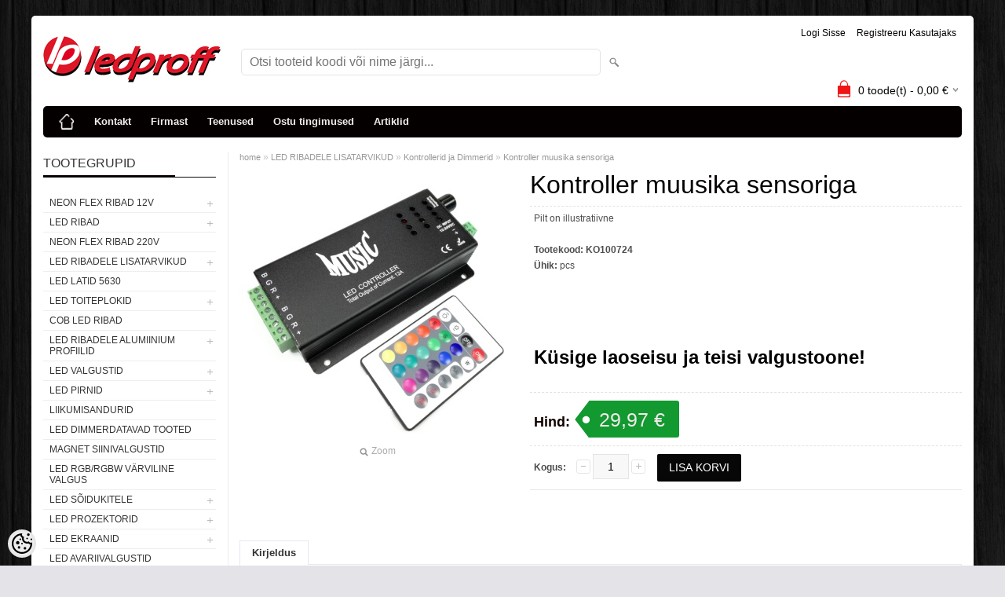

--- FILE ---
content_type: text/html; charset=UTF-8
request_url: https://www.ledproff.ee/et/a/kontroller-muusika-sensoriga
body_size: 18902
content:
<!DOCTYPE html>
<html dir="ltr" lang="et">
<head>
<title>Kontroller muusika sensoriga  @ Ledproff</title>

<meta charset="UTF-8" />
<meta name="keywords" content="LED pirn, LED riba, LED valgustus, LED lamp, säästupirn,autotule klaaside vahetamine,Esitulede taastamine,Esitulede klaaside vahetus,Auto tulede remont,Autotulede parandus,adapter, trafo,kapi valgusti,köögilamp,ledriba,220v, trahvo, RGB, kontoller, prozek" />
<meta name="description" content="18A Pinge: 12V" />
<meta name="author" content="Ledproff" />
<meta name="generator" content="ShopRoller.com" />
<meta name="csrf-token" content="8CascSfdXhPcGfC5S25VDyzCyaCDGXl2mkPRjYXq" />

<meta property="og:type" content="website" />
<meta property="og:title" content="Kontroller muusika sensoriga " />
<meta property="og:image" content="https://www.ledproff.ee/media/ledproff/.product-image/large/product/www.erply.net/1056-6312.jpg" />
<meta property="og:url" content="https://www.ledproff.ee/et/a/kontroller-muusika-sensoriga" />
<meta property="og:site_name" content="Ledproff" />
<meta property="og:description" content="18A Pinge: 12V" />

<meta name="HandheldFriendly" content="True" />
<meta name="MobileOptimized" content="320" />
<meta name="viewport" content="width=device-width, initial-scale=1, minimum-scale=1, maximum-scale=1" />

<base href="https://www.ledproff.ee/" />

<link href="https://www.ledproff.ee/media/ledproff/general/favicon (4).ico" rel="icon" />

<link rel="stylesheet" href="https://www.ledproff.ee/skin/bigshop/css/all-2922.css" type="text/css" media="screen" />

<script type="text/javascript" src="https://www.ledproff.ee/skin/bigshop/js/all-2922.js"></script>


<style id="tk-theme-configurator-css" type="text/css">
body { background-image:url(https://www.ledproff.ee/skin/base/backgrounds/43.png); }
body { background-color:#e3e3e8; }
#content { font-family:Arial,Helvetica,sans-serif; }
#content, .product-info .description, .product-info #wishlist-links a, .product-info .product-attributes-wrap { font-size:12px; }
#content { color:#0a0101; }
h1,h2,h3,h4,h5,h6,.box .box-heading span { font-family:Arial,Helvetica,sans-serif; }
h1,h2,h3,h4,h5,h6 { color:#050000; }
#menu,#menu > ul > li > div { background-color:#050000; }
#menu > ul > li > a,#menu > ul > li > div > ul > li > a { color:#f2eded; }
#menu > ul > li:hover > a { background-color:#050000; }
#menu > ul > li:hover > a,#menu > ul > li ul > li > a:hover { color:#f5f2f2; }
#menu > ul > li > a { font-size:13px; }
#menu > ul > li ul > li > a { font-size:13px; }
.box .box-heading span { color:#333333; }
.box .box-heading { font-size:16px; }
.box .box-heading { border-color:#080707; }
.box .box-heading span { border-color:#080000; }
.box-category > ul > li > a, .box-category > ul > li > ul > li a { color:#333333; }
.box-category a:hover { background-color:#F9F9F9; }
a.button, input.button, button.button, .box-product > div .cart a.button, .box-product > div .cart input.button, .product-grid > div 
											.cart a.button, .product-grid > div .cart input.button, .product-list > div .cart a.button, 
											.product-list > div .cart input.button, .button.gray { background-color:#555555; }
a.button, input.button, button.button, .box-product > div .cart a.button, .box-product > div .cart input.button, .product-grid > div 
											.cart a.button, .product-grid > div .cart input.button, .product-list > div .cart a.button, 
											.product-list > div .cart input.button, .button.gray { color:#eeeeee; }
a.button:hover, input.button:hover, button.button:hover, .box-product > div .cart a.button:hover, .box-product > div .cart input.button:hover, 
											.product-grid > div .cart a.button:hover, .product-grid > div .cart input.button:hover, 
											.product-list > div .cart a.button:hover, .product-list > div .cart input.button:hover { background-color:#0d0c0c; }
a.button:hover, input.button:hover, button.button:hover, .box-product > div .cart a.button:hover, .box-product > div .cart input.button:hover, 
											.product-grid > div .cart a.button:hover, .product-grid > div .cart input.button:hover, 
											.product-list > div .cart a.button:hover, .product-list > div .cart input.button:hover { color:#ffffff; }
.button, input.button, button.button, .box-product > div .cart a.button, .box-product > div .cart input.button, .product-grid > div 
											.cart a.button, .product-grid > div .cart input.button, .product-list > div .cart a.button, 
											.product-list > div .cart input.button, .button.gray { font-size:12px; }
#button-cart { background-color:#080707; }
#button-cart { color:#ffffff; }
#button-cart:hover { background-color:#444444; }
#button-cart:hover { color:#ffffff; }
.product-list .price, .product-grid .price { color:#0d0102; }
.product-list .price-old, .product-grid .price-old { color:#0f0000; }
.product-list .price, .product-grid .price, .product-list .price-old, .product-grid .price-old { font-size:14px; }
.product-info .price-tag { color:#f0e9e9; }
.product-info .price-old { color:#050000; }
.product-info .price-old { font-size:18px; }
.product-info .price-tag { background-color:#129930; }
.product-info .price { color:#120101; }
.pagination .links a { background-color:#ffffff; }
.pagination .links a { color:#a3a3a3; }
.pagination .links a { border-color:#eeeeee; }
.pagination .links a:hover { background-color:#ffffff; }
.pagination .links a:hover { color:#080000; }
.pagination .links a:hover { border-color:#cccccc; }
.pagination .links b { background-color:#030000; }
.pagination .links b { color:#0d0000; }
.pagination .links b { border-color:#080000; }
#header #cart .heading h4 { background-color:#f01616; }
#header #cart .heading #cart-total, #header #welcome a, #language, #currency, #header .links { color:#050000; }
#footer { background-color:#333333; }
#footer h3 { color:#acacac; }
#footer .column a { color:#999999; }
#footer .column a:hover { color:#0a0000; }
#powered { color:#999999; }
</style>
<style id="tk-custom-css" type="text/css">
.article-label-onsale { background-image:url('https://www.ledproff.ee/media/ledproff/general/label_soodus.png'); background-position:left top; }
.article-label-new { background-image:url('https://www.ledproff.ee/media/ledproff/general/label_uus.png'); background-position:; }
</style>

<script type="text/javascript">
if(!Roller) var Roller = {};
Roller.config = new Array();
Roller.config['base_url'] = 'https://www.ledproff.ee/et/';
Roller.config['base_path'] = '/';
Roller.config['cart/addtocart/after_action'] = '1';
Roller.config['skin_url'] = 'https://www.ledproff.ee/skin/bigshop/';
Roller.config['translate-fill_required_fields'] = 'Palun täida kõik kohustuslikud väljad';
Roller.t = {"form_error_fill_required_fields":"Palun t\u00e4ida k\u00f5ik kohustuslikud v\u00e4ljad","cart_error_no_items_selected":"Vali tooted!"}
</script>


    <script>
        window.dataLayer = window.dataLayer || [];
        function gtag() { dataLayer.push(arguments); }
        gtag('consent', 'default', {
            'ad_user_data': 'denied',
            'ad_personalization': 'denied',
            'ad_storage': 'denied',
            'analytics_storage': 'denied',
            'wait_for_update': 500,
        });
    </script>

    <!-- Google Tag Manager -->
    <script
        type="text/javascript"
    >(function(w,d,s,l,i){w[l]=w[l]||[];w[l].push({'gtm.start':
                new Date().getTime(),event:'gtm.js'});var f=d.getElementsByTagName(s)[0],
            j=d.createElement(s),dl=l!='dataLayer'?'&l='+l:'';j.async=true;j.src=
            'https://www.googletagmanager.com/gtm.js?id='+i+dl;f.parentNode.insertBefore(j,f);
        })(window,document,'script','dataLayer','G-FP0T39DRHJ');
    </script>
    <!-- End Google Tag Manager -->

    <script>
        /*
		 *   Called when consent changes. Assumes that consent object contains keys which
		 *   directly correspond to Google consent types.
		 */
        const googleUserConsentListener = function() {
            let consent = this.options;
            gtag('consent', 'update', {
                'ad_user_data': consent.marketing,
                'ad_personalization': consent.marketing,
                'ad_storage': consent.marketing,
                'analytics_storage': consent.analytics
            });
        };

        $('document').ready(function(){
            Roller.Events.on('onUserConsent', googleUserConsentListener);
        });
    </script>

    <!-- Google Tag Manager Events -->
	        <script>
			            dataLayer.push({ecommerce: null});
            dataLayer.push({
                event:'view_item',
                ecommerce: {"currency":"EUR","value":29.97,"items":[{"item_id":"KO100724","item_name":"Kontroller muusika sensoriga ","item_brand":"","price":29.97,"discount":0,"item_category":"LED RIBADELE LISATARVIKUD","item_category2":"Kontrollerid ja Dimmerid","item_category3":"","item_category4":"","item_category5":""}]}            });
			        </script>
	
    <!-- Global Site Tag (gtag.js) - Google Tag Manager Event listeners -->
	        <script>
            let currency = "eur".toUpperCase();
            let shop = "";

            $(document).bind('sr:cart.changed', function(event, options) {
                let categories = [];
                //if product qty is positive then add
                if (!options || options.quantity_added_to_cart <= 0)
                {
                    //no track remove_from_cart
                    return;
                }

                //take product first category path(taxonomy)
                if (options.product_categories.length > 0)
                {
                    let category_parts = options.product_categories[0].split(" > ")
                    if (category_parts.length > 0) {
                        categories = categories.concat(category_parts);
                    }
                }
                dataLayer.push({ecommerce: null});
                dataLayer.push({
                    event: 'add_to_cart',
                    ecommerce:
                        {
                            currency: currency,
                            value: options.product_price * options.quantity_added_to_cart,
                            items:
                                [
                                    {
                                        item_id: options.product_sku,
                                        item_name: options.product_title,
                                        affiliation: shop,
                                        item_brand: options.product_brand,
                                        item_category: categories[0],
                                        item_category2: categories[1],
                                        item_category3: categories[2],
                                        item_category4: categories[3],
                                        item_category5: categories[4],
                                        price: options.product_price,
                                        quantity: options.quantity_added_to_cart
                                    }
                                ]
                        }
                })
            })
        </script>
	

</head>

<body class="browser-chrome browser-chrome-131.0.0.0 tk-language-et_EE page-template-page-2columns_left content-template-content-product tk-product-page">

<div id="fb-root"></div>
<script type="text/plain" data-category="analytics" async defer crossorigin="anonymous" src="https://connect.facebook.net/et_EE/sdk.js#xfbml=1&version=v11.0&appId=386731248061277&autoLogAppEvents=1"></script>

<!-- Google Tag Manager (noscript) -->
<noscript><iframe src="https://www.googletagmanager.com/ns.html?id=G-FP0T39DRHJ"
				  height="0" width="0" style="display:none;visibility:hidden"></iframe></noscript>
<!-- End Google Tag Manager (noscript) -->
<black>
<div class="main-wrapper">

	<div id="header">
		<div id="welcome">

		
		
				<a href="https://www.ledproff.ee/et/login">Logi sisse</a>
	
				<a href="https://www.ledproff.ee/et/account/register">Registreeru kasutajaks</a>        
	

</div>

<div id="header-content-block">
		
					
				
		
			<p style="text-align: center;"><img alt="" src="../media/ledproff/general/pais.png" height="95" width="271" /></p>
<p>&nbsp;</p>
		
				
	
		
</div>

<div id="logo"><a href="https://www.ledproff.ee/et/home">
			<img src="https://www.ledproff.ee/media/ledproff/general/logo.png" alt="Ledproff" />
	</a></div>

<div id="search"><form id="searchForm" action="https://www.ledproff.ee/et/search" method="get">
			<input type="hidden" name="page" value="1" />
	<input type="hidden" name="q" value="" />
</form>

<div class="button-search"></div>
<input type="text" id="filter_name" name="filter_name" value="" placeholder="Otsi tooteid koodi või nime järgi..." onClick="this.select();" onKeyDown="this.style.color = '#333';" class="search-autocomplete" />
</div>

		<div id="cart" class="">
		<div class="heading" onclick="window.location='https://www.ledproff.ee/et/cart'">
			<h4><img width="32" height="32" alt="" src="https://www.ledproff.ee/skin/bigshop/image/cart-bg.png"></h4>
			<a><span id="cart-total">
				<span id="cart_total_qty">0</span> toode(t) - 
				<span id="cart_total_sum">0,00</span> €
			</span></a>
		</div>
		<div class="content"></div>
	</div>
	</div>

		<div id="menu">
			<span>Menüü</span>
	<ul>

						<li class="home" style="z-index:1100;">
			<a href="https://www.ledproff.ee/et/home"><span>home</span></a>
		</li>
		
				
				
						<li class="tk-cms-page-3 tk-cms-page-kontakt" style="z-index:1097;">
			<a href="https://www.google.com/maps/place/Tondi+32,+13418+Tallinn/@59.4109024,24.7290293,17z/data=!3m1!4b1!4m6!3m5!1s0x469294c1d523bfe1:0x8ae46da09ac052ac!8m2!3d59.4108997!4d24.7316042!16s%2Fg%2F11cs8j8yys?entry=ttu">Kontakt</a>
			
		</li>
				<li class="tk-cms-page-1 tk-cms-page-firmast" style="z-index:1097;">
			<a href="https://www.ledproff.ee/et/p/firmast">Firmast</a>
			
		</li>
				<li class="tk-cms-page-7 tk-cms-page-teenused" style="z-index:1097;">
			<a href="https://www.ledproff.ee/et/p/teenused">Teenused</a>
			
		</li>
				<li class="tk-cms-page-6 tk-cms-page-ostu-tingimused" style="z-index:1097;">
			<a href="https://www.ledproff.ee/et/p/ostu-tingimused">Ostu tingimused</a>
			
		</li>
				<li class="tk-cms-page-5 tk-cms-page-artiklid" style="z-index:1097;">
			<a href="https://www.ledproff.ee/et/p/artiklid">Artiklid</a>
			
		</li>
		
	</ul>
	</div>
	<div id="container">

				<div id="notification">
					</div>

				<div id="column-left">

						
<div class="box category">
	<div class="box-heading"><span>Tootegrupid</span></div>
	<div class="box-content box-category">
		<ul id="custom_accordion">

						
		
		
		<li class="level_0 tk-category-236">
			<a class="cuuchild " href="https://www.ledproff.ee/et/c/neon-flex-ribad-12v">NEON FLEX RIBAD 12V</a> <span class="down"></span>
			<ul>
												
		
		
		<li class="level_1 tk-category-239">
			<a class="nochild " href="https://www.ledproff.ee/et/c/lisatarvikud-4927">LISATARVIKUD</a>
		</li>

				</ul>
		</li>

				
		
		<li class="level_0 tk-category-29">
			<a class="cuuchild " href="https://www.ledproff.ee/et/c/led-ribad">LED RIBAD</a> <span class="down"></span>
			<ul>
												
		
		
		<li class="level_1 tk-category-235">
			<a class="nochild " href="https://www.ledproff.ee/et/c/led-komplekt">Led komplekt</a>
		</li>

			
		
		<li class="level_1 tk-category-177">
			<a class="nochild " href="https://www.ledproff.ee/et/c/led-riba-rgb-5050">Led riba RGB 5050</a>
		</li>

			
		
		<li class="level_1 tk-category-176">
			<a class="nochild " href="https://www.ledproff.ee/et/c/led-riba-rgbww-5050">Led riba RGBWW 5050</a>
		</li>

			
		
		<li class="level_1 tk-category-172">
			<a class="nochild " href="https://www.ledproff.ee/et/c/led-riba-kulgvalgustusega-335">Led riba Külgvalgustusega 335</a>
		</li>

			
		
		<li class="level_1 tk-category-178">
			<a class="nochild " href="https://www.ledproff.ee/et/c/led-riba-3014">Led riba 3014</a>
		</li>

			
		
		<li class="level_1 tk-category-174">
			<a class="nochild " href="https://www.ledproff.ee/et/c/led-riba-3528">Led riba 3528</a>
		</li>

			
		
		<li class="level_1 tk-category-179">
			<a class="nochild " href="https://www.ledproff.ee/et/c/led-riba-5050">Led riba 5050</a>
		</li>

			
		
		<li class="level_1 tk-category-180">
			<a class="nochild " href="https://www.ledproff.ee/et/c/led-riba-5630">Led riba 5630</a>
		</li>

			
		
		<li class="level_1 tk-category-118">
			<a class="nochild " href="https://www.ledproff.ee/et/c/led-riba-ip56">Led riba IP56</a>
		</li>

			
		
		<li class="level_1 tk-category-119">
			<a class="nochild " href="https://www.ledproff.ee/et/c/led-riba-ip65">Led riba IP65</a>
		</li>

			
		
		<li class="level_1 tk-category-169">
			<a class="nochild " href="https://www.ledproff.ee/et/c/led-riba-24v">Led riba 24V</a>
		</li>

			
		
		<li class="level_1 tk-category-170">
			<a class="nochild " href="https://www.ledproff.ee/et/c/led-riba-220v">Led riba 220V</a>
		</li>

				</ul>
		</li>

				
		
		<li class="level_0 tk-category-237">
			<a class="nochild " href="https://www.ledproff.ee/et/c/neon-flex-ribad-220v">NEON FLEX RIBAD 220V</a>
		</li>

			
		
		<li class="level_0 tk-category-72">
			<a class="cuuchild " href="https://www.ledproff.ee/et/c/led-ribadele-lisatarvikud">LED RIBADELE LISATARVIKUD</a> <span class="down"></span>
			<ul>
												
		
		
		<li class="level_1 tk-category-74">
			<a class="nochild " href="https://www.ledproff.ee/et/c/kontrollerid-ja-dimmerid">Kontrollerid ja Dimmerid</a>
		</li>

			
		
		<li class="level_1 tk-category-183">
			<a class="nochild " href="https://www.ledproff.ee/et/c/lulitid">Lülitid</a>
		</li>

			
		
		<li class="level_1 tk-category-108">
			<a class="nochild " href="https://www.ledproff.ee/et/c/voimendid">Võimendid</a>
		</li>

			
		
		<li class="level_1 tk-category-187">
			<a class="nochild " href="https://www.ledproff.ee/et/c/kaablid">Kaablid</a>
		</li>

			
		
		<li class="level_1 tk-category-232">
			<a class="nochild " href="https://www.ledproff.ee/et/c/uhendused">Ühendused</a>
		</li>

				</ul>
		</li>

				
		
		<li class="level_0 tk-category-233">
			<a class="nochild " href="https://www.ledproff.ee/et/c/led-latid-5630">LED LATID 5630</a>
		</li>

			
		
		<li class="level_0 tk-category-215">
			<a class="cuuchild " href="https://www.ledproff.ee/et/c/led-toiteplokid">LED TOITEPLOKID</a> <span class="down"></span>
			<ul>
												
		
		
		<li class="level_1 tk-category-244">
			<a class="nochild " href="https://www.ledproff.ee/et/c/led-toiteplokid-24-v">Led toiteplokid 24 V</a>
		</li>

			
		
		<li class="level_1 tk-category-125">
			<a class="nochild " href="https://www.ledproff.ee/et/c/veekindel-ip65">Veekindel(IP65)</a>
		</li>

			
		
		<li class="level_1 tk-category-126">
			<a class="nochild " href="https://www.ledproff.ee/et/c/metall">Metall</a>
		</li>

			
		
		<li class="level_1 tk-category-127">
			<a class="nochild " href="https://www.ledproff.ee/et/c/plastik">Plastik</a>
		</li>

				</ul>
		</li>

				
		
		<li class="level_0 tk-category-238">
			<a class="nochild " href="https://www.ledproff.ee/et/c/cob-led-ribad">COB LED RIBAD</a>
		</li>

			
		
		<li class="level_0 tk-category-113">
			<a class="cuuchild " href="https://www.ledproff.ee/et/c/led-ribadele-alumiinium-profiilid">LED RIBADELE ALUMIINIUM PROFIILID</a> <span class="down"></span>
			<ul>
												
		
		
		<li class="level_1 tk-category-234">
			<a class="nochild " href="https://www.ledproff.ee/et/c/alumiinium-profiilid">Alumiinium Profiilid</a>
		</li>

			
		
		<li class="level_1 tk-category-114">
			<a class="nochild " href="https://www.ledproff.ee/et/c/alumiinium-profiilidele-lisatarvikud">Alumiinium Profiilidele Lisatarvikud</a>
		</li>

				</ul>
		</li>

				
		
		<li class="level_0 tk-category-216">
			<a class="cuuchild " href="https://www.ledproff.ee/et/c/led-valgustid">LED VALGUSTID</a> <span class="down"></span>
			<ul>
												
		
		
		<li class="level_1 tk-category-223">
			<a class="nochild " href="https://www.ledproff.ee/et/c/led-torud-t5">Led Torud T5</a>
		</li>

			
		
		<li class="level_1 tk-category-182">
			<a class="nochild " href="https://www.ledproff.ee/et/c/led-plafoonvalgustid">Led Plafoonvalgustid</a>
		</li>

			
		
		<li class="level_1 tk-category-195">
			<a class="nochild " href="https://www.ledproff.ee/et/c/led-laevalgustid">Led Laevalgustid</a>
		</li>

			
		
		<li class="level_1 tk-category-221">
			<a class="nochild " href="https://www.ledproff.ee/et/c/led-suvistatavad-valgustid">Led Süvistatavad valgustid</a>
		</li>

			
		
		<li class="level_1 tk-category-222">
			<a class="nochild " href="https://www.ledproff.ee/et/c/led-pinnapealsed-valgustid">Led Pinnapealsed valgustid</a>
		</li>

			
		
		<li class="level_1 tk-category-224">
			<a class="cuuchild " href="https://www.ledproff.ee/et/c/led-paneelvalgustid">Led Paneelvalgustid</a> <span class="down"></span>
			<ul>
												
		
		
		<li class="level_2 tk-category-231">
			<a class="nochild " href="https://www.ledproff.ee/et/c/lisatarvikud-4925">Lisatarvikud</a>
		</li>

				</ul>
		</li>

				
		
		<li class="level_1 tk-category-225">
			<a class="nochild " href="https://www.ledproff.ee/et/c/led-peeglivalgustid">Led Peeglivalgustid</a>
		</li>

			
		
		<li class="level_1 tk-category-226">
			<a class="cuuchild " href="https://www.ledproff.ee/et/c/led-siinivalgustid">Led Siinivalgustid</a> <span class="down"></span>
			<ul>
												
		
		
		<li class="level_2 tk-category-230">
			<a class="nochild " href="https://www.ledproff.ee/et/c/lisatarvikud-4926">Lisatarvikud</a>
		</li>

				</ul>
		</li>

				
		
		<li class="level_1 tk-category-228">
			<a class="nochild " href="https://www.ledproff.ee/et/c/led-mooblivalgustid">Led Mööblivalgustid</a>
		</li>

			
		
		<li class="level_1 tk-category-229">
			<a class="nochild " href="https://www.ledproff.ee/et/c/led-seinavalgustid">Led Seinavalgustid</a>
		</li>

			
		
		<li class="level_1 tk-category-54">
			<a class="nochild " href="https://www.ledproff.ee/et/c/led-tanavavalgustid">Led Tänavavalgustid</a>
		</li>

			
		
		<li class="level_1 tk-category-227">
			<a class="nochild " href="https://www.ledproff.ee/et/c/led-muud-valgustid">Led Muud Valgustid</a>
		</li>

				</ul>
		</li>

				
		
		<li class="level_0 tk-category-1">
			<a class="cuuchild " href="https://www.ledproff.ee/et/c/led-pirnid">LED PIRNID</a> <span class="down"></span>
			<ul>
												
		
		
		<li class="level_1 tk-category-102">
			<a class="nochild " href="https://www.ledproff.ee/et/c/led-pirn-sokkel-t8">Led Pirn sokkel T8</a>
		</li>

			
		
		<li class="level_1 tk-category-3">
			<a class="cuuchild " href="https://www.ledproff.ee/et/c/led-pirn-sokkel-mr16">Led Pirn sokkel MR16</a> <span class="down"></span>
			<ul>
												
		
		
		<li class="level_2 tk-category-4">
			<a class="nochild " href="https://www.ledproff.ee/et/c/led-mr16-kohtpirn-hp">Led MR16 kohtpirn HP</a>
		</li>

			
		
		<li class="level_2 tk-category-5">
			<a class="nochild " href="https://www.ledproff.ee/et/c/led-mr16-kohtpirn-smd">Led MR16 kohtpirn SMD</a>
		</li>

			
		
		<li class="level_2 tk-category-146">
			<a class="nochild " href="https://www.ledproff.ee/et/c/led-mr16-kohtpirn-cob">Led MR16 kohtpirn COB</a>
		</li>

				</ul>
		</li>

				
		
		<li class="level_1 tk-category-6">
			<a class="cuuchild " href="https://www.ledproff.ee/et/c/led-pirn-sokkel-gu10">Led Pirn sokkel GU10</a> <span class="down"></span>
			<ul>
												
		
		
		<li class="level_2 tk-category-7">
			<a class="nochild " href="https://www.ledproff.ee/et/c/led-gu10-kohtpirn-hp">Led GU10 kohtpirn HP</a>
		</li>

			
		
		<li class="level_2 tk-category-8">
			<a class="nochild " href="https://www.ledproff.ee/et/c/led-gu10-kohtpirn-smd">Led GU10 kohtpirn SMD</a>
		</li>

			
		
		<li class="level_2 tk-category-132">
			<a class="nochild " href="https://www.ledproff.ee/et/c/led-gu10-kohtpirn-cob">Led GU10 kohtpirn COB</a>
		</li>

				</ul>
		</li>

				
		
		<li class="level_1 tk-category-9">
			<a class="cuuchild " href="https://www.ledproff.ee/et/c/led-pirn-sokkel-e14">Led Pirn sokkel E14</a> <span class="down"></span>
			<ul>
												
		
		
		<li class="level_2 tk-category-10">
			<a class="nochild " href="https://www.ledproff.ee/et/c/led-e14-kuunalpirn">Led E14 küünalpirn</a>
		</li>

			
		
		<li class="level_2 tk-category-11">
			<a class="nochild " href="https://www.ledproff.ee/et/c/led-e14-umarpirn">Led E14 ümarpirn</a>
		</li>

			
		
		<li class="level_2 tk-category-13">
			<a class="nochild " href="https://www.ledproff.ee/et/c/led-e14-torvikpirn">Led E14 tõrvikpirn</a>
		</li>

			
		
		<li class="level_2 tk-category-133">
			<a class="nochild " href="https://www.ledproff.ee/et/c/led-e14-kohtpirn-3148">Led E14 kohtpirn</a>
		</li>

				</ul>
		</li>

				
		
		<li class="level_1 tk-category-15">
			<a class="cuuchild " href="https://www.ledproff.ee/et/c/led-pirn-sokkel-e27">Led Pirn sokkel E27</a> <span class="down"></span>
			<ul>
												
		
		
		<li class="level_2 tk-category-17">
			<a class="nochild " href="https://www.ledproff.ee/et/c/led-e27-umarpirn">Led E27 ümarpirn</a>
		</li>

			
		
		<li class="level_2 tk-category-18">
			<a class="nochild " href="https://www.ledproff.ee/et/c/led-e27-pulkpirn">Led E27 pulkpirn</a>
		</li>

			
		
		<li class="level_2 tk-category-20">
			<a class="nochild " href="https://www.ledproff.ee/et/c/led-e27-kohtpirn">Led E27 kohtpirn</a>
		</li>

			
		
		<li class="level_2 tk-category-142">
			<a class="nochild " href="https://www.ledproff.ee/et/c/led-e27-par30-kohtpirn">Led E27 PAR30 kohtpirn</a>
		</li>

				</ul>
		</li>

				
		
		<li class="level_1 tk-category-193">
			<a class="cuuchild " href="https://www.ledproff.ee/et/c/led-pirn-sokkel-e40">Led Pirn sokkel E40</a> <span class="down"></span>
			<ul>
												
		
		
		<li class="level_2 tk-category-194">
			<a class="nochild " href="https://www.ledproff.ee/et/c/led-e40-torvikpirn">Led E40 tõrvikpirn</a>
		</li>

				</ul>
		</li>

				
		
		<li class="level_1 tk-category-96">
			<a class="nochild " href="https://www.ledproff.ee/et/c/led-pirn-sokkel-ar-111">Led Pirn sokkel AR-111</a>
		</li>

			
		
		<li class="level_1 tk-category-130">
			<a class="nochild " href="https://www.ledproff.ee/et/c/led-pirn-sokkel-b22">Led Pirn sokkel B22</a>
		</li>

			
		
		<li class="level_1 tk-category-21">
			<a class="nochild " href="https://www.ledproff.ee/et/c/led-pirn-sokkel-g4">Led Pirn sokkel G4</a>
		</li>

			
		
		<li class="level_1 tk-category-22">
			<a class="nochild " href="https://www.ledproff.ee/et/c/led-pirn-sokkel-g9">Led Pirn sokkel G9</a>
		</li>

			
		
		<li class="level_1 tk-category-23">
			<a class="nochild " href="https://www.ledproff.ee/et/c/led-pirn-sokkel-gx53">Led Pirn sokkel GX53</a>
		</li>

			
		
		<li class="level_1 tk-category-167">
			<a class="nochild " href="https://www.ledproff.ee/et/c/led-disainpirnid-hoogniidiga">Led Disainpirnid Hõõgniidiga</a>
		</li>

			
		
		<li class="level_1 tk-category-144">
			<a class="nochild " href="https://www.ledproff.ee/et/c/led-taskulambi-pirn-sokkel-p13.5s">Led Taskulambi Pirn sokkel P13.5S</a>
		</li>

				</ul>
		</li>

				
		
		<li class="level_0 tk-category-242">
			<a class="nochild " href="https://www.ledproff.ee/et/c/liikumisandurid">Liikumisandurid</a>
		</li>

			
		
		<li class="level_0 tk-category-134">
			<a class="nochild " href="https://www.ledproff.ee/et/c/led-dimmerdatavad-tooted">LED DIMMERDATAVAD TOOTED</a>
		</li>

			
		
		<li class="level_0 tk-category-241">
			<a class="nochild " href="https://www.ledproff.ee/et/c/magnet-siinivalgustid">Magnet siinivalgustid</a>
		</li>

			
		
		<li class="level_0 tk-category-200">
			<a class="nochild " href="https://www.ledproff.ee/et/c/led-rgb-rgbw-varviline-valgus">LED RGB/RGBW VÄRVILINE VALGUS</a>
		</li>

			
		
		<li class="level_0 tk-category-217">
			<a class="cuuchild " href="https://www.ledproff.ee/et/c/led-soidukitele">LED SÕIDUKITELE</a> <span class="down"></span>
			<ul>
												
		
		
		<li class="level_1 tk-category-199">
			<a class="nochild " href="https://www.ledproff.ee/et/c/led-vilkurid-alarmsoidukitele">Led Vilkurid Alarmsõidukitele</a>
		</li>

			
		
		<li class="level_1 tk-category-184">
			<a class="nochild " href="https://www.ledproff.ee/et/c/led-valgustid-soidukitele">Led Valgustid Sõidukitele</a>
		</li>

			
		
		<li class="level_1 tk-category-145">
			<a class="nochild " href="https://www.ledproff.ee/et/c/led-pirn-autole-sokkel-t10">Led Pirn Autole sokkel T10</a>
		</li>

				</ul>
		</li>

				
		
		<li class="level_0 tk-category-53">
			<a class="cuuchild " href="https://www.ledproff.ee/et/c/led-prozektorid">LED PROZEKTORID</a> <span class="down"></span>
			<ul>
												
		
		
		<li class="level_1 tk-category-208">
			<a class="nochild " href="https://www.ledproff.ee/et/c/led-prozektor-varviline-rgb">Led Prožektor Värviline (RGB)</a>
		</li>

			
		
		<li class="level_1 tk-category-209">
			<a class="nochild " href="https://www.ledproff.ee/et/c/led-prozektor-liikumisanduriga">Led Prožektor Liikumisanduriga</a>
		</li>

			
		
		<li class="level_1 tk-category-201">
			<a class="nochild " href="https://www.ledproff.ee/et/c/led-prozektor-10w">Led Prožektor 10W</a>
		</li>

			
		
		<li class="level_1 tk-category-202">
			<a class="nochild " href="https://www.ledproff.ee/et/c/led-prozektor-20w">Led Prožektor 20W</a>
		</li>

			
		
		<li class="level_1 tk-category-203">
			<a class="nochild " href="https://www.ledproff.ee/et/c/led-prozektor-30w">Led Prožektor 30W</a>
		</li>

			
		
		<li class="level_1 tk-category-204">
			<a class="nochild " href="https://www.ledproff.ee/et/c/led-prozektor-50w">Led Prožektor 50W</a>
		</li>

			
		
		<li class="level_1 tk-category-205">
			<a class="nochild " href="https://www.ledproff.ee/et/c/led-prozektor-100w">Led Prožektor 100W</a>
		</li>

			
		
		<li class="level_1 tk-category-206">
			<a class="nochild " href="https://www.ledproff.ee/et/c/led-prozektor-150w">Led Prožektor 150W</a>
		</li>

			
		
		<li class="level_1 tk-category-207">
			<a class="nochild " href="https://www.ledproff.ee/et/c/led-prozektor-200w">Led Prožektor 200W</a>
		</li>

			
		
		<li class="level_1 tk-category-210">
			<a class="nochild " href="https://www.ledproff.ee/et/c/led-prozektor-300w">Led Prožektor 300W</a>
		</li>

			
		
		<li class="level_1 tk-category-211">
			<a class="nochild " href="https://www.ledproff.ee/et/c/led-prozektor-400w">Led Prožektor 400W</a>
		</li>

				</ul>
		</li>

				
		
		<li class="level_0 tk-category-84">
			<a class="cuuchild " href="https://www.ledproff.ee/et/c/led-ekraanid">LED EKRAANID</a> <span class="down"></span>
			<ul>
												
		
		
		<li class="level_1 tk-category-138">
			<a class="nochild " href="https://www.ledproff.ee/et/c/led-ekraanid-kellaaja-ja-temperatuuriga">Led Ekraanid Kellaaja ja Temperatuuriga</a>
		</li>

			
		
		<li class="level_1 tk-category-161">
			<a class="nochild " href="https://www.ledproff.ee/et/c/led-kuubik-ekraan-p6-sisene">Led Kuubik/Ekraan P6 Sisene</a>
		</li>

			
		
		<li class="level_1 tk-category-139">
			<a class="nochild " href="https://www.ledproff.ee/et/c/led-ekraan-p6-valine">Led Ekraan P6 Väline</a>
		</li>

			
		
		<li class="level_1 tk-category-137">
			<a class="nochild " href="https://www.ledproff.ee/et/c/led-ekraanid-tanklatele">Led Ekraanid Tanklatele</a>
		</li>

			
		
		<li class="level_1 tk-category-140">
			<a class="nochild " href="https://www.ledproff.ee/et/c/led-ekraanid-liikuva-sonumiga">Led Ekraanid Liikuva sõnumiga</a>
		</li>

			
		
		<li class="level_1 tk-category-141">
			<a class="nochild " href="https://www.ledproff.ee/et/c/led-ekraan-rinnasilt">Led Ekraan/Rinnasilt</a>
		</li>

				</ul>
		</li>

				
		
		<li class="level_0 tk-category-240">
			<a class="nochild " href="https://www.ledproff.ee/et/c/led-avariivalgustid">LED Avariivalgustid</a>
		</li>

			
		
		<li class="level_0 tk-category-198">
			<a class="cuuchild " href="https://www.ledproff.ee/et/c/led-farmi-valgustus">LED FARMI VALGUSTUS</a> <span class="down"></span>
			<ul>
												
		
		
		<li class="level_1 tk-category-212">
			<a class="nochild " href="https://www.ledproff.ee/et/c/led-valgustus-kanafarmi">Led Valgustus Kanafarmi</a>
		</li>

			
		
		<li class="level_1 tk-category-213">
			<a class="nochild " href="https://www.ledproff.ee/et/c/led-valgustus-seafarmi">Led Valgustus Seafarmi</a>
		</li>

				</ul>
		</li>

				
		
		<li class="level_0 tk-category-218">
			<a class="cuuchild " href="https://www.ledproff.ee/et/c/led-tooted">LED TOOTED</a> <span class="down"></span>
			<ul>
												
		
		
		<li class="level_1 tk-category-57">
			<a class="nochild " href="https://www.ledproff.ee/et/c/led-taskulambid">Led Taskulambid</a>
		</li>

			
		
		<li class="level_1 tk-category-181">
			<a class="nochild " href="https://www.ledproff.ee/et/c/led-kaepaelad">Led Käepaelad</a>
		</li>

			
		
		<li class="level_1 tk-category-60">
			<a class="nochild " href="https://www.ledproff.ee/et/c/led-toolambid">Led Töölambid</a>
		</li>

			
		
		<li class="level_1 tk-category-173">
			<a class="nochild " href="https://www.ledproff.ee/et/c/led-pealambid">Led Pealambid</a>
		</li>

				</ul>
		</li>

				
		
		<li class="level_0 tk-category-143">
			<a class="nochild " href="https://www.ledproff.ee/et/c/led-paikesepaneelid">LED PÄIKESEPANEELID</a>
		</li>

			
		
		<li class="level_0 tk-category-83">
			<a class="nochild " href="https://www.ledproff.ee/et/c/led-moodulid">LED MOODULID</a>
		</li>

			
		
		<li class="level_0 tk-category-147">
			<a class="cuuchild " href="https://www.ledproff.ee/et/c/led-valguslahendused">LED VALGUSLAHENDUSED</a> <span class="down"></span>
			<ul>
												
		
		
		<li class="level_1 tk-category-148">
			<a class="nochild " href="https://www.ledproff.ee/et/c/led-vannitoa-wc-valgustus">Led Vannitoa/WC Valgustus</a>
		</li>

			
		
		<li class="level_1 tk-category-160">
			<a class="nochild " href="https://www.ledproff.ee/et/c/led-kauplusesisustuse-valgustus">Led Kauplusesisustuse Valgustus</a>
		</li>

			
		
		<li class="level_1 tk-category-152">
			<a class="nochild " href="https://www.ledproff.ee/et/c/led-kontori-valgustus">Led Kontori Valgustus</a>
		</li>

			
		
		<li class="level_1 tk-category-154">
			<a class="nochild " href="https://www.ledproff.ee/et/c/led-trepikoja-valgustus">Led Trepikoja Valgustus</a>
		</li>

			
		
		<li class="level_1 tk-category-155">
			<a class="nochild " href="https://www.ledproff.ee/et/c/led-toostuse-valgustus">Led Tööstuse Valgustus</a>
		</li>

			
		
		<li class="level_1 tk-category-192">
			<a class="nochild " href="https://www.ledproff.ee/et/c/led-lao-valgustus">Led Lao Valgustus</a>
		</li>

			
		
		<li class="level_1 tk-category-159">
			<a class="nochild " href="https://www.ledproff.ee/et/c/led-ideed-motted-lahendused">Led Ideed/Mõtted/Lahendused</a>
		</li>

				</ul>
		</li>

				
		
		<li class="level_0 tk-category-98">
			<a class="nochild " href="https://www.ledproff.ee/et/c/led-soodustooted">LED SOODUSTOOTED</a>
		</li>

			
		
		<li class="level_0 tk-category-112">
			<a class="cuuchild " href="https://www.ledproff.ee/et/c/tee-endale-valgusti">TEE ENDALE VALGUSTI</a> <span class="down"></span>
			<ul>
												
		
		
		<li class="level_1 tk-category-82">
			<a class="nochild " href="https://www.ledproff.ee/et/c/ledid">Ledid</a>
		</li>

				</ul>
		</li>

		
		</ul>
	</div>
</div>

<script type="text/javascript">
$(document).ready(function() {
	$('#custom_accordion').customAccordion({
		classExpand : 'cid18',
		menuClose: false,
		autoClose: true,
		saveState: false,
		disableLink: false,		
		autoExpand: true
	});
});
</script>
		
				
	
		
		
	<div class="box sidebar-onsale-block">

						<div class="box-heading">
			<span>Sooduspakkumised</span>
		</div>
		
				<div class="box-content">
			<div class="box-product">
				
				        <div>
                    <div class="image">
                                    <div class="article-label article-label-onsale">Soodus</div>
            
          	          	
          	          	<a href="https://www.ledproff.ee/et/a/taskulamp-3w-led-3xd"><img src="https://www.ledproff.ee/media/ledproff/.product-image/large/product/www.erply.net/6-28170008_1955642934463166_2014436240_o.jpg" alt="Taskulamp 3W-LED 3xD" /></a>
          </div>
          <div class="name">
            <a href="https://www.ledproff.ee/et/a/taskulamp-3w-led-3xd">Taskulamp 3W-LED 3xD</a>
            <div class="attributes">

                                          <span class="label">Tootekood:</span> TA00007              
                            
                            
                            
            </div>
          </div>
          <div class="description">
          	          		<p>Taskulamp 3W-LED 3XD roostevaba korpus</p>          	          </div>

                    <div class="price">
	            	              <span class="price-new">4,83 &euro; <span class="discount-percent">(-15%)</span></span>
	              <span class="price-old">5,68 &euro;</span>
	                      </div>
          
          <div class="cart">
                    
			<form class="addToCartForm">
				<input type="hidden" name="article_id" value="95">
				<input type="text" name="qty" value="1" size="2" class="input-qti" />
				<a href="javascript:void(0)" class="button addToCartBtn"><span>Lisa korvi</span></a>
			</form>

		  		            </div>
        </div>	
				
				        <div>
                    <div class="image">
                                    <div class="article-label article-label-onsale">Soodus</div>
            
          	          	
          	          	<a href="https://www.ledproff.ee/et/a/toolamp-27led"><img src="https://www.ledproff.ee/media/ledproff/.product-image/large/product/www.erply.net/59-28381386_1961940020500124_1812666921_n.jpg" alt="Töölamp 27LED" /></a>
          </div>
          <div class="name">
            <a href="https://www.ledproff.ee/et/a/toolamp-27led">Töölamp 27LED</a>
            <div class="attributes">

                                          <span class="label">Tootekood:</span> TL00001              
                            
                            
                            
            </div>
          </div>
          <div class="description">
          	          		27 LEDi, akutoide, komplektis 12V- ja 220V laadijad, põrutus-ja niiskuskindel, riputuskonks, pööratav 360 kraadi          	          </div>

                    <div class="price">
	            	              <span class="price-new">7,88 &euro; <span class="discount-percent">(-30%)</span></span>
	              <span class="price-old">11,26 &euro;</span>
	                      </div>
          
          <div class="cart">
                    
			<form class="addToCartForm">
				<input type="hidden" name="article_id" value="58">
				<input type="text" name="qty" value="1" size="2" class="input-qti" />
				<a href="javascript:void(0)" class="button addToCartBtn"><span>Lisa korvi</span></a>
			</form>

		  		            </div>
        </div>	
				
										<a href="https://www.ledproff.ee/et/product/onsale">Vaata veel</a>
						</div>
		</div>
	</div>


<div class="box" style="width:190px; overflow:hidden;"><div class="fb-like-box" 
 data-href="www.facebook.com/LEDPROFF-123787770970569/?fref=ts" 
 data-width="190" 
 data-height="310" 
 data-colorscheme="light" 
  data-show-faces="true" 
 data-stream="true" 
 data-header="false"></div></div>

		

		</div>

		 
		<div id="content">

						<div class="breadcrumb">
	<a href="https://www.ledproff.ee/et/home">home</a>
			&raquo; <a href="https://www.ledproff.ee/et/c/led-ribadele-lisatarvikud">LED RIBADELE LISATARVIKUD</a>
			&raquo; <a href="https://www.ledproff.ee/et/c/kontrollerid-ja-dimmerid">Kontrollerid ja Dimmerid</a>
			&raquo; <a href="https://www.ledproff.ee/et/a/kontroller-muusika-sensoriga">Kontroller muusika sensoriga </a>
	</div>

						
<div class="product-info">
	
	
	
	
	
	<div class="left">
		
				<div class="image ">
						
																		<a href="https://www.ledproff.ee/media/ledproff/.product-image/large/product/www.erply.net/1056-6312.jpg" title="Kontroller muusika sensoriga " class="cloud-zoom" id="zoom1" rel="adjustX: 0, adjustY:0, tint:'#000000',tintOpacity:0.2, zoomWidth:360, position:'inside', showTitle:false">
					<img src="https://www.ledproff.ee/media/ledproff/.product-image/medium/product/www.erply.net/1056-6312.jpg" title="Kontroller muusika sensoriga " alt="Kontroller muusika sensoriga " id="image" />
				</a>
				<a id="zoomer" href="https://www.ledproff.ee/media/ledproff/.product-image/large/product/www.erply.net/1056-6312.jpg" title="Kontroller muusika sensoriga " rel="article-images" class="popup-image"><span id="zoom-image"><i class="zoom_bttn"></i> Zoom</span></a>
					</div>

							</div>

		<div class="right">

				
		<h1>Kontroller muusika sensoriga </h1>

		<div class="description">

													<div class="slot-article-info-top">
		
					
				
		
			<p>Pilt on illustratiivne&nbsp;</p>
		
				
	
		
</div>
			
									<span>Tootekood:</span> <span id="sku-str">KO100724</span><br />
			
						
						
            			
									<span>Ühik:</span> pcs<br />
			
						
						
													<div class="slot-article-info-bottom">
		
					
				
		
			<p><span style="font-size: xx-large;"><b>&nbsp;</b></span></p>
<p><span style="font-size: xx-large;"><b><span style="color: #ff0000;">&nbsp;</span></b></span></p>
<p><span style="font-size: xx-large;"><span style="color: #000000;"><strong><span style="font-size: x-large;"> K&uuml;sige laoseisu ja teisi valgustoone!</span></strong></span><b><span style="color: #ff0000;"><br /></span></b></span></p>
		
				
	
		
</div>
			
		</div>

						
        				<div class="price">
			Hind:
							<span id="old-price" class="price-old" style="display:none;"></span>
				<div id="price" class="price-tag"> 29,97 &euro; </div>
						
			
			
							

													
			
						
								</div>
		

		
						
															<form class="addToCartForm">
					<div class="cart">

												
                        <div>
							<div class="qty">
								<strong>Kogus:</strong>
								<a class="qtyBtn mines" href="javascript:void(0);">-</a>
                                <input id="qty" type="text" class="w30" name="qty" size="2" value="1" data-min="1" data-max="" data-step="1" />
								<a class="qtyBtn plus" href="javascript:void(0);">+</a>
								<input type="hidden" name="article_id" value="353">
							</div>
							<input type="button" value="Lisa korvi" id="button-cart" class="button addToCartBtn " />
						</div>
											</div>
				</form>
									
				<div class="social_media">
			
		<div class="widget widget-facebook-line-button"><div class="fb-like" data-href="https://www.ledproff.ee/et/a/kontroller-muusika-sensoriga" data-share="false" data-layout="button_count" data-action="like" data-size="small" data-show-faces="false"></div></div>


		</div>

				
				
				                	</div>

		
</div>

<div id="tabs" class="htabs">

		<a href="#tab-description" class="tab-description">Kirjeldus</a>
	
</div>
<div id="tab-description" class="tab-content tab-description">

		
		<p><br /> 18A<br /> Pinge: 12V</p>
		
</div>
<script type="text/javascript"><!--
$('#tabs a').tabs();
//--></script>





				<div class="box">
			<div class="box-heading"><span>Sarnased tooted</span></div>
			<div class="box-content product-grid">
							
								
<div>
	<div class="image">

				
		<a href="https://www.ledproff.ee/et/a/kontroller-uhevarvilisele-ribale-72w-12a-mini">

						
						<img src="https://www.ledproff.ee/media/ledproff/.product-image/small/product/www.erply.net/970-mini-controler-mono-1.jpg" alt="Kontroller ühevärvilisele ribale 72W  12A mini" />

		</a>
	</div>
	<div class="name"><a href="https://www.ledproff.ee/et/a/kontroller-uhevarvilisele-ribale-72w-12a-mini">Kontroller ühevärvilisele ribale 72W  12A mini</a></div>
	<div class="description">
									<div class="attributes">

										<span class="label">Tootekood:</span> KO100507			
						
						
						
						
		</div>
	</div>

		<div class="price">
							15,40 &euro;							</div>
	
	<div class="cart">

				
			<form class="addToCartForm">
<!-- Debug Roller_Article_Block_Item 1                -->
				<input type="hidden" name="article_id" value="258">
									<input type="hidden" name="qty" value="1" size="2" class="input-qti" />
								<input type="button" value="Lisa korvi" class="button addToCartBtn productList " />
			</form>

						
				
		
	</div>
</div>
		
							
								
<div>
	<div class="image">

				
		<a href="https://www.ledproff.ee/et/a/kontroller-rgb-ribale-72w-3x2a-44-key-pult">

						
						<img src="https://www.ledproff.ee/media/ledproff/.product-image/small/product/www.erply.net/1026-kocu0cainzy.jpg" alt="Kontroller RGB ribale 72W  3x2A 44 key pult" />

		</a>
	</div>
	<div class="name"><a href="https://www.ledproff.ee/et/a/kontroller-rgb-ribale-72w-3x2a-44-key-pult">Kontroller RGB ribale 72W  3x2A 44 key pult</a></div>
	<div class="description">
									<div class="attributes">

										<span class="label">Tootekood:</span> KO100224			
						
						
						
						
		</div>
	</div>

		<div class="price">
							11,26 &euro;							</div>
	
	<div class="cart">

				
			<form class="addToCartForm">
<!-- Debug Roller_Article_Block_Item 1                -->
				<input type="hidden" name="article_id" value="383">
									<input type="hidden" name="qty" value="1" size="2" class="input-qti" />
								<input type="button" value="Lisa korvi" class="button addToCartBtn productList " />
			</form>

						
				
		
	</div>
</div>
		
							
								
<div>
	<div class="image">

				
		<a href="https://www.ledproff.ee/et/a/kontroller-rgb-valgustile-288w-24a-ring-pult">

						
						<img src="https://www.ledproff.ee/media/ledproff/.product-image/small/product/www.erply.net/1312-6314.jpg" alt="Kontroller RGB valgustile 288W 24A ring pult" />

		</a>
	</div>
	<div class="name"><a href="https://www.ledproff.ee/et/a/kontroller-rgb-valgustile-288w-24a-ring-pult">Kontroller RGB valgustile 288W 24A ring pult</a></div>
	<div class="description">
					<p>Kontroller RGB valgustile<br /> Ring pult<br /> 288W 24A<br /> Valge v&otilde;i must pult</p>				<div class="attributes">

										<span class="label">Tootekood:</span> KORGB288W			
						
						
						
						
		</div>
	</div>

		<div class="price">
							26,87 &euro;							</div>
	
	<div class="cart">

				
			<form class="addToCartForm">
<!-- Debug Roller_Article_Block_Item 1                -->
				<input type="hidden" name="article_id" value="511">
									<input type="hidden" name="qty" value="1" size="2" class="input-qti" />
								<input type="button" value="Lisa korvi" class="button addToCartBtn productList " />
			</form>

						
				
		
	</div>
</div>
		
							
								
<div>
	<div class="image">

				
		<a href="https://www.ledproff.ee/et/a/kontroller-220v-rgb-1300w">

						
						<img src="https://s7.erply.com/files/222/pictures/view/product_pict/HTB1fJTEkLImBKNjSZFlq6A43FXaZ.webp" alt="Kontroller 220v RGB 1300w" />

		</a>
	</div>
	<div class="name"><a href="https://www.ledproff.ee/et/a/kontroller-220v-rgb-1300w">Kontroller 220v RGB 1300w</a></div>
	<div class="description">
					IR kontroller<br />
RGB<br />
Võimsus 1300W.<br />
17 programmi<br />
Sobib 220v RGB ledribale.				<div class="attributes">

										<span class="label">Tootekood:</span> 19			
						
						
						
						
		</div>
	</div>

		<div class="price">
							37,20 &euro;							</div>
	
	<div class="cart">

				
			<form class="addToCartForm">
<!-- Debug Roller_Article_Block_Item 1                -->
				<input type="hidden" name="article_id" value="737">
									<input type="hidden" name="qty" value="1" size="2" class="input-qti" />
								<input type="button" value="Lisa korvi" class="button addToCartBtn productList " />
			</form>

						
				
		
	</div>
</div>
		
							
								
<div>
	<div class="image">

				
		<a href="https://www.ledproff.ee/et/a/dimmer-nupuga-12-24v">

						
						<img src="https://www.ledproff.ee/media/ledproff/.product-image/small/product/392-dimmer-05-2.jpg" alt="Dimmer nupuga (12-24V)" />

		</a>
	</div>
	<div class="name"><a href="https://www.ledproff.ee/et/a/dimmer-nupuga-12-24v">Dimmer nupuga (12-24V)</a></div>
	<div class="description">
					<p>12-24V</p>
<p>5V&lt;10W</p>
<p>12V&lt;24W</p>
<p>1 Kanal</p>				<div class="attributes">

										<span class="label">Tootekood:</span> DIMN12-24V			
						
						
						
						
		</div>
	</div>

		<div class="price">
							5,41 &euro;							</div>
	
	<div class="cart">

				
			<form class="addToCartForm">
<!-- Debug Roller_Article_Block_Item 1                -->
				<input type="hidden" name="article_id" value="783">
									<input type="hidden" name="qty" value="1" size="2" class="input-qti" />
								<input type="button" value="Lisa korvi" class="button addToCartBtn productList " />
			</form>

						
				
		
	</div>
</div>
		
						</div>
		</div>
	
						
		</div>

		<div class="clear"></div>

								<div class="bottom-block">
		
					
				
		
			<p style="text-align: center;"><span style="color: #ff0000; background-color: #ffffff;"><strong><span style="font-size: large;">Avatud: E-R 10:00-18:00</span></strong></span></p>
		
				
	
		
</div>
		
	</div>
</div>
<div id="footer">
	
		
					
				
		
			<p><span style="font-size: large;"><span style="color: #ffffff;">Meie Makseviisid: </span><img alt="" src="../media/ledproff/general/seb-logo.png" height="50" width="68" /></span>&nbsp;<img alt="" src="../media/ledproff/general/swedbankee-banklink.png" height="42" width="88" /></p>
		
				
	
		

<div class="clear"></div>
<div id="powered">

	
	
		<div  class="powered-text">
					
				
		
			<p><span style="font-size: medium;"><img alt="" src="../media/ledproff/general/home1.png" height="40" width="40" />&nbsp; Tondi 32, Tallinn, 13418</span></p>
<p><span style="font-size: medium;"><img alt="" src="../media/ledproff/general/70503_263_rm-110_s_md.gif" height="20" width="40" />&nbsp; ledproff@ledproff.ee</span><br style="font-size: large;" /><span style="font-size: large;">&nbsp;&nbsp; &nbsp;&nbsp; <br /></span></p>
		
				
	
		</div>

		<div id="tellimiskeskus-badge"><a href="https://www.shoproller.ee" title="ShopRoller on lihtsaim viis e-poe loomiseks" target="_blank">Shoproller.ee</a></div>
</div>
</div>

<button id="sr-cookie-policy-pref"
        class="button"
        title="Cookie Preferences" aria-label="Cookie Preferences">
    <svg version="1.1" id="Layer_1" xmlns="http://www.w3.org/2000/svg" xmlns:xlink="http://www.w3.org/1999/xlink"
         x="0px" y="0px" viewBox="0 0 512 512" style="" xml:space="preserve">
        <g>
            <path d="M256,0C114.6,0,0,114.6,0,256s114.6,256,256,256s256-114.6,256-256c0-10.3-0.8-20.5-2-30.6c-8.5,5.8-18.8,9.3-30,9.3
                c-23,0-42.4-14.7-49.9-35c-13.3,8.5-29.1,13.7-46.1,13.7c-47.2,0-85.3-38.2-85.3-85.3c0-15.7,4.5-30.2,11.9-42.8l-1.3,0.2
                C279.8,85.3,256,61.5,256,32c0-11.9,4-22.8,10.6-31.6C263.1,0.3,259.6,0,256,0z M416,0c-17.7,0-32,14.3-32,32s14.3,32,32,32
                s32-14.3,32-32S433.7,0,416,0z M214.4,46.7c4.3,27.5,20.3,51.2,42.6,65.8c-0.7,5.1-1,10.3-1,15.5c0,70.6,57.4,128,128,128
                c10.6,0,21.2-1.3,31.3-4c14.6,13.3,33,22.2,53,24.7c-10.4,108-101.7,192.7-212.3,192.7c-117.7,0-213.3-95.7-213.3-213.3
                C42.7,152.6,116.7,66.1,214.4,46.7z M384,106.7c-11.8,0-21.3,9.6-21.3,21.3s9.6,21.3,21.3,21.3s21.3-9.6,21.3-21.3
                S395.8,106.7,384,106.7z M213.3,128c-11.8,0-21.3,9.6-21.3,21.3s9.6,21.3,21.3,21.3s21.3-9.6,21.3-21.3S225.1,128,213.3,128z
                 M490.7,128c-11.8,0-21.3,9.6-21.3,21.3s9.6,21.3,21.3,21.3s21.3-9.6,21.3-21.3S502.4,128,490.7,128z M149.3,192
                c-23.6,0-42.7,19.1-42.7,42.7s19.1,42.7,42.7,42.7s42.7-19.1,42.7-42.7S172.9,192,149.3,192z M256,234.7
                c-11.8,0-21.3,9.6-21.3,21.3s9.6,21.3,21.3,21.3s21.3-9.6,21.3-21.3S267.8,234.7,256,234.7z M181.3,320c-17.7,0-32,14.3-32,32
                s14.3,32,32,32s32-14.3,32-32S199,320,181.3,320z M330.7,341.3c-17.7,0-32,14.3-32,32c0,17.7,14.3,32,32,32c17.7,0,32-14.3,32-32
                C362.7,355.7,348.3,341.3,330.7,341.3z"/>
        </g>
    </svg>
</button>
<style>
    #sr-cookie-policy-pref {
		width: 36px;
		height: 36px;
		position: fixed;
		left: 10px;
		bottom: 10px;
		border: 0;
		align-items: center;
		padding: 5px;
		background: #eee;
        border-radius: 18px;
    }
	
	#sr-cookie-policy-pref.flex-cookie-btn{
		display:flex !important
	}	
	
#cc-main .pm__section .pm__section-desc {
    height: 170px;
    overflow-y: scroll;
    box-sizing: border-box;
    padding: 4px;
    position: relative;
}	

/*
#cc-main .pm__section .pm__section-desc::after {
    content: '';
    display: block;
    position: absolute;
    width: 99%;
    height: 100%;
    background: rgb(255,255,255);
    background: linear-gradient(0deg, rgba(255,255,255,1) 0%, rgba(255,255,255,0) 100%);
    z-index: 9999;
    bottom: 0;
    box-sizing: border-box;
    pointer-events: none;
}		
	*/

	
</style>
<script>
    translation = {};
    //template provide only page language translations
    translation["et"] = {
        consentModal: {
            title: "Meie veebileht kasutab küpsiseid",
            description: "Parema teenuse pakkumiseks kasutab meie veebileht küpsiseid (cookies). Veebilehte kasutades nõustud vajalike küpsiste kasutamisega. Täpsemalt küpsiste kasutamine võib ka seadistada." + " <a href=\"https://www.ledproff.ee/et/p/ostu-tingimused\" class=\"\">Loe lähemalt<\/a>",
            acceptAllBtn: "Nõustun kõigiga",
            acceptNecessaryBtn: "Nõustun vajalikega",
            showPreferencesBtn: "Täpsemalt valikud",
            footer: /*"<a href=\"#link\">Privacy Policy</a>\n<a href=\"#link\">Terms and conditions</a>" +*/
                "<a href=\"https://www.ledproff.ee/et/p/kontakt\" class=\"\">Privaatsuspoliitika<\/a>"
        },
        preferencesModal: {
            title: "Küpsiste nõusoleku seadistused",
            acceptAllBtn: "Nõustun kõigiga",
            acceptNecessaryBtn: "Nõustun vajalikega",
            savePreferencesBtn: "Salvesta valikud",
            closeIconLabel: "Close modal",
            serviceCounterLabel: "Service|Services",
            sections: [
                                {
                    title: "",
                    description: "<p><strong>Ostujuhend<\/strong><\/p>\r\n<p> <\/p>\r\n<p><strong>E-POE KASUTUSLEPING<\/strong><\/p>\r\n<p> <\/p>\r\n<ul>\r\n<li>1. E-pood<\/li>\r\n<li>2. Üldsätted<\/li>\r\n<li>3. Tooted ja ostu sooritamine<\/li>\r\n<li>4. Hinnad<\/li>\r\n<li>5. Tarneaeg ja kohaletoimetamise tingimused<\/li>\r\n<li>6. Lepingust taganemine<\/li>\r\n<li>7. Tagastusõigus<\/li>\r\n<li>8. Pretensioonide esitamine<\/li>\r\n<li>9. Isikuandmed<\/li>\r\n<li>10. Vastutus<\/li>\r\n<li>11. Erimeelsused<\/li>\r\n<li>12. Kasutustingimused<\/li>\r\n<\/ul>\r\n<p><br>LEDPROFF OÜ, registrikoodiga 11191138, aadress Tondi 32, Tallinn (edaspidi Teenuse osutaja) ja klient, kes vormistab www.ledproff.ee e-poes tellimuse ja identifitseerib end sisestades tellimusele oma isikuandmed (edaspidi Teenuse kasutaja), sõlmisid käesoleva E-poe Kasutuslepingu (edaspidi Kasutusleping).<\/p>\r\n<p><strong>1. E-POOD<\/strong><\/p>\r\n<p> <\/p>\r\n<ol start=\"1\">\r\n<li>1.1 www.ledproff.ee e-pood (edaspidi e-pood) on Teenuse osutaja poolt loodud internetipood, mille vahendusel toimub toodete müük Teenuse kasutajale.<\/li>\r\n<\/ol>\r\n<p> <\/p>\r\n<p> <\/p>\r\n<ol>\r\n<li><strong>2.   <\/strong><strong>2. ÜLDSÄTTED<\/strong><\/li>\r\n<\/ol>\r\n<p>2.1. Lepingupooled juhinduvad omavaheliste suhete reguleerimisel Võlaõigusseadusest ning teistest Eesti Vabariigi seadustest ja muudest õigusaktidest ning E-poe Kasutuslepingus kokkulepitust.<\/p>\r\n<p>2.2. Teenuse osutajal on õigus mistahes ajal teha pakutavasse E-poe teenusesse muudatusi.<\/p>\r\n<p>2.3. Teenuse osutajal on õigus ühepoolselt muuta kasutajalepingu tingimusi ilma, et tal oleks kohustus teatada sellest elektronposti teel kirjalikult Teenuse kasutajale.<\/p>\r\n<p> <\/p>\r\n<ol>\r\n<li><strong>3.   <\/strong><strong>3. TOOTED JA OSTU SOORITAMINE<\/strong><\/li>\r\n<\/ol>\r\n<p>3.1 E-poes kuvatavate toodete laos olemasolu või oodatavat tarneaega näeb vastava toote kirjelduses. E-poes kuvatud toodete saadavus võib muutuda tehniliste probleemide tõttu lao või E-poe programmides.<\/p>\r\n<p>3.2 Kui toode puudub laost ning tellimust ei ole võimalik täita, siis võtab E-poe töötaja kasutajaga ühendust ning pakub välja võimaliku uue tarneaja või toote asendamise samaväärse teise tootega, mis on sama hinna ja kvaliteediga, või makstud raha tagastamise. Teenuse kasutajale tagastatakse raha viivitamatult, kuid mitte hiljem kui 30 päeva jooksul pärast tellimuse esitamist.<\/p>\r\n<p>3.3 Kuvatud tootepildid on illustratiivse tähendusega ning võivad erineda tegelikust tootest. E-poes olevad tootekirjeldused ei pruugi olla ammendavad ja võivad sisaldada tahtmatuid vigu.<\/p>\r\n<p>3.4 E-poes pakutavaid tooteid müüakse nii füüsilistele isikutele kui juriidilistele isikutele.<\/p>\r\n<p>3.5 Teenuse kasutaja kinnitab, et on vähemalt 16 aastane.<\/p>\r\n<p>3.6 Teenuse kasutaja valib välja soovitud tooted ning kohustub sisestama tellimuse täitmiseks nõutud andmed (perekonnanimi, eesnimi, kontakttelefon, kontakt elektronposti aadress, kättetoimetamise aadress, postiindeks). Tellimus saadetakse kinnitamiseks Teenuse osutajale, kes väljastab vastava arve, milline saadetakse tellimuses märgitud e-posti aadressile. NB! e-poe allahindlus kajatub arvel.<\/p>\r\n<p>3.7 Teenuse kasutaja kohustub esitama vormistamisel tõesed andmed, mis on vajalikud tellimuse täitmiseks. Teenuse osutaja ei vastuta täitmisel Teenuse kasutaja poolt esitatud ebakorrektsetest andmetest tingitud tellimuse mittetäitmise või mistahes sellest tulenevate tagajärgede eest.<\/p>\r\n<p>3.8 Müük toimub peale arve tasumist sellel märgitud tähtaja jooksul. Teie tellimus tühistatakse juhul kui arve ei ole tasutud vähemalt viis päeva peale märgitud tähtaega.<\/p>\r\n<p>3.9 Kui Teenuse kasutaja on valinud kättesaamise viisiks ise järgitulemise esinusdusse, hoitakse tellitud kaupu peale tellimuse eest tasumist 60 päeva. Peale nimetatud aja möödumist tellimus tühistatakse ning raha ei kuulu tagastamisele.<\/p>\r\n<p> <\/p>\r\n<p><strong>Ostukorv ja tellimuse vormistamine <\/strong><em> <\/em><\/p>\r\n<p> <\/p>\r\n<p>3.9 Teie ostukorv luuakse hetkel, kui olete toote juures klikkinud lingile „Lisa korvi“.<\/p>\r\n<p>3.10. Ostukorvis olevate toodete arvu võite muuta. Samuti võite muuta toote tellitavat kogust. Tehtud muudatuse kinnitamiseks klikkige nupule „Salvesta koguse muudatused“. Tellimuse vormistamise jätkamiseks klikkige lingile „Telli”. Teid suunatakse tellija andmete leheküljele.<\/p>\r\n<p>3.11. Tellija andmete lehel sisestage nõutavad andmed ning klikkige nupule „Esita tellimus”. Teie tellimus saadetakse kinnituseks Teenuse osutajale, mille alusel väljastatakse arve koos allahindlusega.<\/p>\r\n<p>3.12. Olge tellija andmete ja tellimuse kinnituse lehekülgedel olevate lahtrite täitmisel tähelepanelik, sest selle informatsiooni täpsusest ja õigsusest sõltub Teie poolt ostetud toodete kiire ja häireteta kohaletoimetamine.<\/p>\r\n<p>3.13. Toodete müügileping loetakse sõlmituks (Lepingu jõustumine) arvates arve järgi tasumisele kuuluva summa laekumisest Ledproff OÜ arvelduskontole.<\/p>\r\n<p> <\/p>\r\n<p><strong>4. HINNAD<\/strong><\/p>\r\n<p>           4.1. Kõik E-poes olevad hinnad on Eurodes ja sisaldavad käibemaksu.<\/p>\r\n<p>4.2. Teenuse osutajal on õigus igal ajal muuta e-poes kuvatavaid hindu. Kui e-poes on muudetud hindu peale Teenuse kasutaja poolt tellimuse esitamist ja selle eest tasumist, siis kohustub Teenuse osutaja tarnima kasutajale vastavad tooted tellimuse hetkel kehtinud hindadega. Teenuse kasutajal ei ole õigust nõuda hinnavahe kompenseerimist.<\/p>\r\n<p>4.3 Kuvatavad hinnad on üldkehtivad. E-poe tellimuste allahindlus kajastub tellimuse põhjal saadetud arvel.<\/p>\r\n<p> <\/p>\r\n<p><strong>5. TARNEAEG JA KOHALETOIMETAMISE TINGIMUSED<\/strong><\/p>\r\n<p>5.1 Tarneviisi saad valida vastavalt Teenuse kasutaja soovile.<\/p>\r\n<p>5.4 Tellitud kaupade üleandmine toimub vaid tellimuses märgitud Teenuse kasutajale isikut tõendava dokumendi esitamisel. Kolmandatele isikutele kauba üleandmine toimub ainult kokkuleppel Teenuse kasutajaga.<\/p>\r\n<p> <\/p>\r\n<p><strong>6. LEPINGUST TAGANEMINE<\/strong><\/p>\r\n<p>6.1 Kui Teenuse kasutaja soovib tellimuse esitamise järgselt ja enne lepingu osutaja poolset täitmist lepingust taganeda, siis kohustub Teenuse kasutaja sellest võimalikult kiiresti Teenuse osutajale kirjalikult teatama. Kirjalik teade tuleb saata elektronposti aadressil ledproff@ledproff.ee. E-maili tuleb märkida tellimuse number, millest soovitakse taganeda ning lisada Teenuse kasutaja kontaktandmed (eesnimi, perekonnanimi, tellimuse esitamise kuupäev, kontakttelefon).<\/p>\r\n<p>6.2 Kui taganemisavaldus jõuab Teenuse osutajani peale Teenuse osutaja poolset lepingu täitmist, siis toimub lepingust taganemine vastavalt E-poe Kasutuslepingu peatükile „Tagastusõigus”.<\/p>\r\n<p>6.3 Teenuse osutaja kannab Teenuse kasutajale tasutud summa tagasi viivitamata, kuid mitte hiljem kui 30 päeva jooksul alates lepingust taganemise teate kätte saamisest.<\/p>\r\n<p>6.4 Raha kantakse üle samale arvelduskontole, kust toimus selle laekumine Teenuse osutajale.<\/p>\r\n<p> <\/p>\r\n<p><strong>7. TAGASTUSÕIGUS<\/strong><\/p>\r\n<p>           7.1 E-poest ostetud kaupadele kehtib 14-päevane tagastusõigus.<\/p>\r\n<p>7.2 Tagastatav toode peab olema puuduseta, täiskomplektne, originaalpakendis ja kasutamata.<\/p>\r\n<p>7.3 Toote tagastamiseks tuleb esitada taganemisteade e-mailile ledproff@ledproff.ee<\/p>\r\n<p>7.4 Lepingust taganemisel tuleb tarbijal ostetud asi viivitamatult, kuid mitte hiljem kui 30 päeva jooksul pärast lepingust taganemisest teatamist, tagastada.<\/p>\r\n<p>7.5 Tagastamisel kantakse Teenuse kasutajale raha tagasi viivitamata, kuid mitte hiljem kui 30 päeva pärast lepingust taganemise teate saamist.<\/p>\r\n<p>7.6 Raha kantakse üle samale arvelduskontole, kust toimus selle laekumine Teenuse osutajale.<\/p>\r\n<p>7.7 Teenuse kasutaja kohustub kandma kauba tagastuskulud 10 Euro ulatuses, välja arvatud juhul kui tagastamisele kuuluv toode ei vastanud tarbija tellimusele.<\/p>\r\n<p>7.8 Juhul kui peale toote tagastamist ilmneb, et toode ei vasta E-poe Kasutuslepingu punktides 7.1 – 7.4 toodud tingimustele, siis raha Teenuse kasutajale ei tagastata ning tagastatud toode jääb Teenuse osutaja juurde hoiule. Hoiustamise või Teenuse kasutajale toote tagastamisega seotud kulud katab Teenuse kasutaja.<\/p>\r\n<p> <\/p>\r\n<p><strong> <\/strong><\/p>\r\n<p><strong> <\/strong><\/p>\r\n<p><strong>8. PRETENSIOONIDE ESITAMISE KORD<\/strong><\/p>\r\n<p>8.1 E-poest müüdud toodetele kehtib võs §-s 218 lg 2 sätestatud 2-aastane pretensiooni esitamise tähtaeg.<\/p>\r\n<p>8.2 Pretensioonide käsitlemine toimub vastavuses E-poe Kasutuslepingu lisaks nr. 1 oleva Ledproff OÜ pretensioonide käsitlemise korrale”.<\/p>\r\n<p> <\/p>\r\n<p><strong>9. ISIKUANDMED JA NENDE KASUTAMINE<\/strong><\/p>\r\n<p>9.1 Teenuse kasutaja annab selge ja teadliku nõusoleku Teenuse osutajale enda isikuandmete töötlemiseks.<\/p>\r\n<p>9.2 Tellimuse esitamisel kasutaja poolt sisestatud Teenuse osutajale teatavaks saanud Teenuse kasutaja isikuandmed kantakse kliendiregistrisse ning kasutatakse müügiteenuse osutamiseks ja kauba pakkumiseks Teenuse kasutajale.<\/p>\r\n<p>9.3 Kaardiandmete küsimisel kasutatakse turvalist SSL andmesidet, ja MasterCard SecureCode ning Verified by Visa turvasüsteeme.<\/p>\r\n<p>9.4 Teenuse osutaja sisestatud kaardi andmeid ei näe. Tehingu tegemiseks suunatakse kaardi valdaja Kaardikeskuse (Pankade Kaardikeskuse AS www.estcard.ee) turvalisesse keskkonda. Maksmise hetkel toimub kaardi valdaja kaardiandmete sisestus kaardi valdaja poolt Kaardikeskuse serveris paiknevasse andmebaasi ning andmeid säilitatakse samuti Kaardikeskuses paiknevas serveris.<\/p>\r\n<p>9.5 Isikuandmete allikaks on kliendisuhte tekkimine E-poes tellimuse registreerimisel.<\/p>\r\n<p>9.6 Registreeritavate isikuandmete koosseisu kuuluvad andmed Teenuse kasutaja tellimuse kohta - isikukood, perekonnanimi, eesnimi (eesnimed), tänav, maja, korteri number, asula või linn, postiindeks, telefoninumber, aadress, sünniaasta, sugu, tarnimise viis, kasutatud makseviis, E-poe Kasutuslepinguga nõustumine, müügipakkumiste saatmisega nõustumine, elektronposti aadressil vabatekstina sisestatud märkused.<\/p>\r\n<p>9.7 Isikuandmeid töötleb ................ OÜ, .................Tallinn, registrikood .....................<\/p>\r\n<p>9.8 Teenuse kasutaja isikuandmeid, mis on vajalikud kauba vahendamiseks Teenuse kasutajale edastakse kulleriteenust osutavaile ettevõttele.<\/p>\r\n<p>9.9 Isikuandmete kaitse on tagatud kõigi seadusest tulenevate turvameetmetega.<\/p>\r\n<p>9.10 Teenuse osutaja kohustub mitte edastama registreeritud isikuandmeid kõrvalistele isikutele.<\/p>\r\n<p>9.11 Teenuse osutaja jätab endale õiguse edastada Teenuse kasutajat puudutavaid isikuandmeid isikuile, kellel on selleks seaduslik õigus ning kes töötleb andmeid seadusega ettenähtud kohustuse täitmiseks ning isikuile, kellel on selleks seaduslik õigus ning see toimub Teenuse kasutaja või muu isiku elu, tervise või vabaduse kaitseks.<\/p>\r\n<p>9.12 Teenuse kasutajal on õigus kontrollida teda ennast puudutavaid isikuandmeid samuti neid muuta või paluda kõrvaldada oma isikuandmed registrist.<\/p>\r\n<p>9.13 Teenuse kasutaja annab Teenuse osutajale nõusoleku saata tellimuse esitamisel sisestatud elektronposti aadressil tellimuskinnituse.<\/p>\r\n<p>9.14 Teenuse kasutaja annab Teenuse osutajale nõusoleku saata müügipakkumisi tellimuse esitamisel sisestud elektronposti aadressil juhul, kui on märkinud ära vastava nõusoleku tellimuse esitamise lehel linnukesega vastavas aknas.<\/p>\r\n<p> <\/p>\r\n<p><strong>10. VASTUTUS<\/strong><\/p>\r\n<p>10.1 Teenuse osutajal lasub vastutus toote müügihinna ulatuses. Teenuse osutaja ei võta vastutust defektiga toodete poolt tekitatud kahjude eest nagu vara või informatsiooni kahjustumine, käibe või kasumi kaotamine.<\/p>\r\n<p>10.2 Teenuse kasutaja kohustub kasutama E-poe teenust üksnes vastavalt seadusele ja headele tavadele tuginedes.<\/p>\r\n<p>10.3 Teenuse kasutaja vastutab ise kõikide kasutamist eeldavate seadmete tarkvara andmesidesüsteemide muretsemise ja korrashoidmisega seotud ning samuti muude E-poe Teenuse kasutamisest põhjustatud kulutuste eest.<\/p>\r\n<p>10.4 Teenuse kasutaja vastutab täielikult E-poe Kasutuslepingu tingimuste vastasest ning seaduse või heade tavade vastasest E-poe kasutamisest tekkinud kahjude eest Teenuse osutajale, teistele Teenuse kasutajatele või kolmandatele isikutele.<\/p>\r\n<p> <\/p>\r\n<p><strong>11. ERIMEELSUSED<\/strong><\/p>\r\n<p>11.1 E-poe Kasutuslepingust tulenevad erimeelsused Teenuse kasutaja ning Teenuse osutaja vahel lahendatakse vastavalt Eesti Vabariigis kehtivatele õigusaktidele. Kokkuleppe mittesaavutamisel lahendatakse erimeelsus Harju Maakohtus.<\/p>\r\n<p> <\/p>\r\n<p><strong>12. KASUTAMISTINGIMUSED<\/strong><\/p>\r\n<p>12.1 Kasutuslepingus toodud tingimustega tutvumine on Teenuse kasutajale kohustuslik.<\/p>\r\n<p>12.2 Tellimuse esitamisel märkides linnukesega vastavas aknas „Nõustun Kaupmees E-poe kasutamise tingimustega”, nõustub Teenuse kasutaja, et on tutvunud Kasutuslepingus toodud tingimustega, neist aru saanud ja nõustub Kasutuslepingus toodud tingimustega.<\/p>\r\n<p> <\/p>\r\n<table border=\"0\">\r\n<tbody>\r\n<tr>\r\n<td> <\/td>\r\n<td>\r\n<p><strong>Tootele pretensioonide esitamise tingimused<\/strong><\/p>\r\n<\/td>\r\n<\/tr>\r\n<\/tbody>\r\n<\/table>\r\n<p> <\/p>\r\n<table border=\"0\">\r\n<tbody>\r\n<tr>\r\n<td> <\/td>\r\n<td>\r\n<p><br>1. Pretensioonide esitamise aeg on eraisikule 24 kuud alates ostukuupäevast. Juriidiliste isikute puhul lähtutakse tootjapoolsest garantiiajast.<br><br>2. Pretensioonide esitamise aja jooksul on Tarbijal õigus toote tasuta remondile. Kui viga on tekkinud tootja süül, kaetakse kõik materjali-ja tootmisvead ning töö kui varuosademaksumus.<br><br>3. Pretensioonide esitamise aluseks on ostu tõendav dokument.<br><br>4. Pretensiooni alla ei kuulu toote kasutamise õpetamine, reguleerimine, hooldus, puhastus, kaubandusliku väljanägemise taastamine ega selliste vigade kõrvaldamine, mida on põhjustanud kasutamisjuhiste mitte täitmine.<br><br>5. Pretensioonide esitamise õigus ei laiene kahjudele, mis on tekkinud transpordil peale toote üleandmist ostjale.<br><br>6. Ledproff OÜ ei kõrvalda pretensioonide esitamise õiguse ajal ilmnenud puuduseid tasuta, kui see on põhjustatud:<br><br>• seadmesse installeeritud tarkvaralistest vigadest;<br>• normaalsest kulumisest;<br>• ebaõigest kasutamisest või hooldamisest (sh juhul, kui seadet on remontinud või hooldanud tootja poolt volitamata isik);<br>• seadme ja/või detaili seerianumbri, kontrollkleebise või markeeriva kleebise rikkumisest, vahetamisest või eemaldamisest;<br>• kliendile enne seadme ostmist Kaupmehe poolt teatavaks tehtud puudustest;<br>• välisteguritest. Välisteguriteks loetakse muuhulgas äike, nõuetele mittevastav elektripinge ja elektripinge kõikumised, niiskus, vedelik, mehhaanilised vigastused vms.<br>• toode ei tööta omaniku süül, ebaõige ekspluateerimise tulemusena, kasutusjuhendi mittejälgimisel või kui defektid tekkisid toote mittehoolikal hoidmisel, hooldamisel või ülekoormamisel.<br><br>7. Ledproff OÜ tugineb vastutuse kindlaks määramisel tootja volitatud esindaja poolt teostatavale ekspertiisile (diagnostikale). Kui ekspertiisi tulemusel selgub, et puudused on põhjustatud eelpool loetletud teguritest, kuid seadme remontimine on võimalik, siis on Tarbijal võimalus tellida tasuline remont. Vedeliku/niiskuskahjustusega ja/või mehaanilise vigastusega seade kuulub ka edaspidi remontimisele üksnes tasulises korras.<br><br>8. Seadmele teostatud ekspertiisi (diagnostika) eest tuleb tasuda ekspertiisi tasu kui Kaupmees ei ole vastutav seadmel ilmnenud puuduse kõrvaldamise eest ning seadme remontimine ei ole võimalik. Samuti tuleb Tarbijal tasuda ekspertiisi tasu kui seadmel ei tuvastata ekspertiisi (diagnostika) tulemusel puudust ning seade vastab tootja tehnilistele nõuetele.<br><br>9. Ekspertiisi tasu ei pea maksma eraklient esimese kuue kuu jooksul alates ostu kuupäevast.<br><br>10. Kui tarbija ei nõustu Ledproff OÜ seisukohaga, tuleb tarbijal tõendada seda, et:<br><br>• tegemist on puudusega (lepingutingimustele mittevastavusega)<br>• puudus või selle põhjus eksisteeris seadme üleandmise hetkel;<br>• Ledproff OÜ on puuduse eest vastutav.<br><br>11. Esimese 6 kuu jooksul ilmnenud puuduste korral peab eraklient tõendama seda, et: tegemist on puudusega (lepingutingimustele mittevastavusega); puudus või selle põhjus ilmnes esimese 6 kuu jooksul (klient pöördus Ledproff OÜ poole esimese 6 kuu jooksul).<br><br>12. Kui Ledproff OÜ on andnud seadmele müügigarantii, siis tagab Ledproff OÜ puuduste kõrvaldamise kooskõlas müügigarantii tingimustes tooduga.<br><br>14. Lisaks pretensiooni esitamise õigusest tulenevatele õigustele on ostjal ka kõik muud EV seadusandlusest tulenevad õigused.<\/p>\r\n<\/td>\r\n<\/tr>\r\n<\/tbody>\r\n<\/table>"
                }, 
                                                {
                    title: "Vajalikud küpsised <span class=\\\"pm__badge\\\">Alati sees<\/span>",
                    description: "Need küpsised on vajalikud selleks, et meie veebileht töötaks korrektselt. Nende küpsisteta ei tööta korralikult sellised tähtsad funktsioonid nagu lehel navigeerimine, tehingu turvaliselt sõlmimine ja info õigesti kuvamine. Veebilehe kasutaja ei saa neid küpsiseid välja lülitada.",
                    linkedCategory: "necessary"
                },
                                                {
                    title: "Jõudlus küpsised",
                    description: "Need küpsised parandavad veebilehe kasutamise kogemust ning salvestavad infot selle kohta, millised valikud on kasutaja teinud. Jõudlusküpsised lubavad näidata täiendavat sisu ning võimaldavad kasutada lehel rohkem erinevaid funktsioone.",
                    linkedCategory: "functionality"
                },
                                                {
                    title: "Statistika küpsised",
                    description: "Statistikuga seotud küpsised aitavad veebilehtede omanikel mõista, kuidas külastajad veebilehega suhtlevad, kogudes ja avaldades andmeid anonüümselt.",
                    linkedCategory: "analytics"
                },
                                                {
                    title: "Turundus küpsised",
                    description: "Need küpsised aitavad veebilehel ja sellega seotud kolmandatel osapooltel näidata kasutajale asjakohaseid ja huvitavaid reklaame. Turundusküpsised jälgivad kasutaja käitumist veebilehel ning muuhulgas loovad seoseid kolmandate osapoolte veebilehtedega. Nende küpsistega kogutud info aitab luua kasutaja kohta turunduslikke seoseid.",
                    linkedCategory: "marketing"
                },
                                /*
                {
                    title: "More information",
                    description: "For any query in relation to my policy on cookies and your choices, please <a class=\"cc__link\" href=\"#yourdomain.com\">contact me</a>."
                }
                */
            ]
        }
    };

    //cookie consent theme
    document.documentElement.classList.add('default-light');
</script>
<script type="module">
    import 'https://www.ledproff.ee/skin/bigshop/../default/cookieconsent/cookieconsent.umd.js';
    document.addEventListener('DOMContentLoaded', function () {
        CookieConsent.run({
            guiOptions: {
                consentModal: {
                    layout: "bar",
                    position: "bottom",
                    equalWeightButtons: true,
                    flipButtons: false
                },
                preferencesModal: {
                    layout: "box",
                    position: "",
                    equalWeightButtons: true,
                    flipButtons: false
                }
            },
            cookie: {
                name: "cookie_policy_accepted",
            },
            categories: {"necessary":{"enabled":true,"readOnly":true},"functionality":{"enabled":true},"analytics":{"enabled":false},"marketing":{"enabled":false}},
            language: {
                default: "et",
                autoDetect: "document",
                translations: translation
            },
            onFirstConsent: (cookie) => {
                logConsent();
                dispatchConsent();
                //show preference badge
                jQuery('#sr-cookie-policy-pref').show();
            },
            onConsent: (cookie) => {
                dispatchConsent();
            },
            onChange: (cookie, changedCategories, changedServices) => {
                logConsent();
                dispatchConsent();
            },
            onModalHide: ({modalName}) => {
                //show preference badge
                jQuery('#sr-cookie-policy-pref').show();
            }
        });
    }, false);
</script>
<script type="text/javascript">
    function logConsent() {
        // Retrieve all the fields
        const cookie = CookieConsent.getCookie();
        const preferences = CookieConsent.getUserPreferences();

        // In this example we're saving only 4 fields
        const userConsent = {
            consentId: cookie.consentId,
            expirationTime: cookie.expirationTime,
            acceptType: preferences.acceptType,
            acceptedCategories: preferences.acceptedCategories,
            rejectedCategories: preferences.rejectedCategories
        };

        jQuery.ajax({
            url: 'https://www.ledproff.ee/et/gdpr/cookie-policy-accepted',
            type: 'post',
            data: userConsent,
            success: function(json)
            {
                if(json['status'] == 'success') {
                    $('#sr-cookie-policy').fadeOut();
                }
            }
        });
    }

    function dispatchConsent() {
        // Retrieve all the fields
        const cookie = CookieConsent.getCookie();
        const preferences = CookieConsent.getUserPreferences();
        if (!cookie.categories)
        {
            cookie.categories = [];
        }

        // In this example we're saving only 4 fields
        const userConsent = {
            necessary: cookie.categories.includes('necessary') ? 'granted' : 'denied',
            functionality: cookie.categories.includes('functionality') ? 'granted' : 'denied',
            analytics: cookie.categories.includes('analytics') ? 'granted' : 'denied',
            marketing: cookie.categories.includes('marketing') ? 'granted' : 'denied',
        };

        Roller.Events.trigger('onUserConsent', userConsent);
    }

    jQuery(document).ready(function($)
    {
        if (CookieConsent !== undefined && CookieConsent.validConsent())
        {
            jQuery('#sr-cookie-policy-pref').show();
			jQuery('#sr-cookie-policy-pref').addClass('flex-cookie-btn');
        }

        jQuery('#sr-cookie-policy-pref').click(function(e)
        {
            CookieConsent.showPreferences();
            jQuery(this).hide();
			jQuery('#sr-cookie-policy-pref').removeClass('flex-cookie-btn');
        });
    })

</script><div id="is-mobile"></div>
</body>
</html>